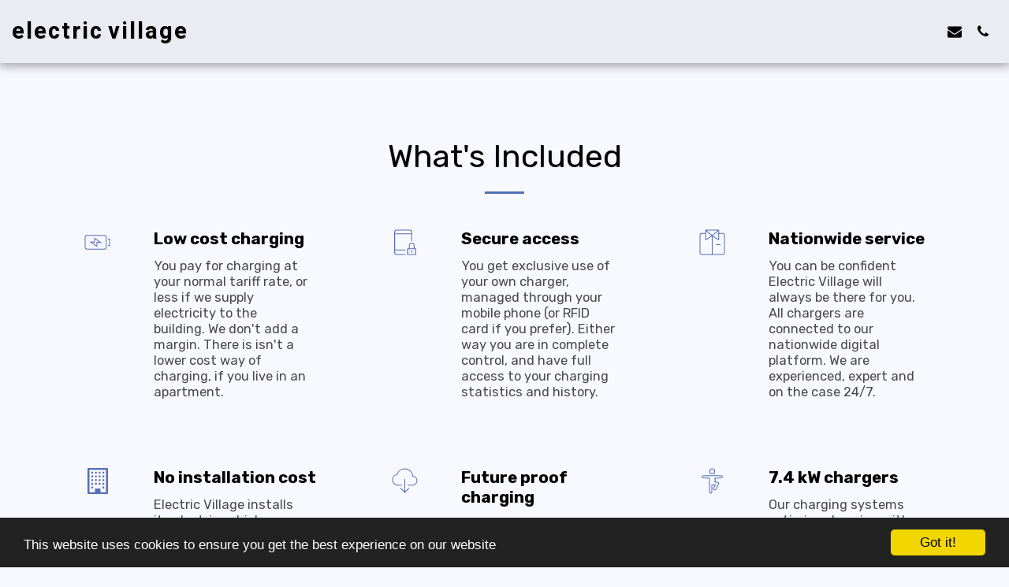

--- FILE ---
content_type: image/svg+xml
request_url: https://images.cdn-files-a.com/ready_uploads/svg/lock-portrait-25f22b2bc8c224.svg?v=3
body_size: 68
content:
<svg xmlns="http://www.w3.org/2000/svg" viewBox="0 0 64 64" width="64" height="64"><g class="nc-icon-wrapper" stroke-linecap="round" stroke-linejoin="round" stroke-width="2" fill="#111111" stroke="#111111"><circle data-color="color-2" data-stroke="none" cx="49" cy="55" r="2" stroke="none"></circle><rect data-color="color-2" x="39" y="48" width="20" height="14" fill="none" stroke-miterlimit="10"></rect><path data-color="color-2" d="M43,48V40a6,6,0,0,1,6-6h0a6,6,0,0,1,6,6v8" fill="none" stroke-miterlimit="10"></path><line data-cap="butt" x1="7" y1="11" x2="49" y2="11" fill="none" stroke="#111111" stroke-miterlimit="10"></line><line x1="7" y1="51" x2="33" y2="51" fill="none" stroke="#111111" stroke-miterlimit="10"></line><path d="M33,62H12a5,5,0,0,1-5-5V7a5,5,0,0,1,5-5H44a5,5,0,0,1,5,5V28" fill="none" stroke="#111111" stroke-miterlimit="10"></path></g></svg>

--- FILE ---
content_type: image/svg+xml
request_url: https://images.cdn-files-a.com/ready_uploads/svg/businessman-04-25f22b301a5706.svg?v=3
body_size: 33
content:
<svg xmlns="http://www.w3.org/2000/svg" viewBox="0 0 64 64" width="64" height="64"><g class="nc-icon-wrapper" stroke-linecap="round" stroke-linejoin="round" stroke-width="2" fill="#111111" stroke="#111111"><line data-color="color-2" fill="none" stroke-miterlimit="10" x1="32" y1="16" x2="32" y2="62"></line> <line data-color="color-2" fill="none" stroke-miterlimit="10" x1="42" y1="38" x2="52" y2="38"></line> <path fill="none" stroke="#111111" stroke-miterlimit="10" d="M48,10h10 c2.209,0,4,1.791,4,4v44c0,2.209-1.791,4-4,4H6c-2.209,0-4-1.791-4-4V14c0-2.209,1.791-4,4-4h10"></path> <polyline data-cap="butt" fill="none" stroke="#111111" stroke-miterlimit="10" points="48,2 32,16 48,26 48,2 16,2 16,26 32,16 16,2 "></polyline></g></svg>

--- FILE ---
content_type: text/plain
request_url: https://www.google-analytics.com/j/collect?v=1&_v=j102&a=1557523297&t=pageview&_s=1&dl=https%3A%2F%2Fwww.electric-village.com%2Fwhat-s-included&ul=en-us%40posix&dt=EV%20Charging%20for%20apartment%20residents%20from%20%C2%A330.99%20monthly&sr=1280x720&vp=1280x720&_u=IEBAAEABAAAAACAAI~&jid=1589619377&gjid=575518528&cid=1050866446.1768595438&tid=UA-147435439-1&_gid=1389972374.1768595438&_r=1&_slc=1&z=1797375496
body_size: -453
content:
2,cG-FS24NR8767

--- FILE ---
content_type: image/svg+xml
request_url: https://images.cdn-files-a.com/ready_uploads/svg/balance-25f22b27e2b885.svg?v=3
body_size: 90
content:
<svg xmlns="http://www.w3.org/2000/svg" viewBox="0 0 64 64" width="64" height="64"><g class="nc-icon-wrapper" stroke-linecap="round" stroke-linejoin="round" stroke-width="2" fill="#111111" stroke="#111111"><circle cx="32" cy="8" r="6" fill="none" stroke="#111111" stroke-miterlimit="10"></circle> <path d="M57,21.569h0A2.569,2.569,0,0,0,54.431,19H9.569A2.569,2.569,0,0,0,7,21.569H7a2.57,2.57,0,0,0,2.427,2.566L25,25V58.831A3.115,3.115,0,0,0,27.839,62,3,3,0,0,0,31,59V41h8.978l-4.554,8.457a3.092,3.092,0,0,0,.882,4.019,3,3,0,0,0,4.336-1.054l6.966-12.937a3.068,3.068,0,0,0,.373-1.863A3.01,3.01,0,0,0,45,35H39V25l15.573-.865A2.57,2.57,0,0,0,57,21.569Z" fill="none" stroke="#111111" stroke-miterlimit="10"></path></g></svg>

--- FILE ---
content_type: image/svg+xml
request_url: https://images.cdn-files-a.com/ready_uploads/svg/cloud-download-93-25f22b2f285938.svg?v=3
body_size: 66
content:
<svg xmlns="http://www.w3.org/2000/svg" viewBox="0 0 64 64" width="64" height="64"><g class="nc-icon-wrapper" stroke-linecap="round" stroke-linejoin="round" stroke-width="2" fill="#111111" stroke="#111111"><line data-cap="butt" fill="none" stroke="#111111" stroke-miterlimit="10" x1="32" y1="28" x2="32" y2="60"></line> <polyline fill="none" stroke="#111111" stroke-miterlimit="10" points="42,50 32,60 22,50 "></polyline> <path data-color="color-2" fill="none" stroke-miterlimit="10" d="M40,42h12 c5.6-0.5,10-5.3,10-11c0-5.8-4.4-10.5-10.1-11C50.9,9.9,42.4,2,32,2c-9,0-16.6,6-19.1,14.2C6.7,17.2,2,22.5,2,29 c0,6.8,5.3,12.5,12,13h10"></path></g></svg>

--- FILE ---
content_type: image/svg+xml
request_url: https://images.cdn-files-a.com/ready_uploads/svg/battery-charging-25f22b30bda35a.svg?v=3
body_size: 6
content:
<svg xmlns="http://www.w3.org/2000/svg" viewBox="0 0 64 64" width="64" height="64"><g class="nc-icon-wrapper" stroke-linecap="round" stroke-linejoin="round" stroke-width="2" fill="#111111" stroke="#111111"><polyline data-color="color-2" points="59 24 62 24 62 40 59 40" fill="none" stroke-miterlimit="10"></polyline><polygon data-color="color-2" points="41 33 25 22 25 32 15 31 31 42 31 32 41 33" fill="none" stroke-miterlimit="10"></polygon><path d="M49,49H7a5,5,0,0,1-5-5V20a5,5,0,0,1,5-5H49a5,5,0,0,1,5,5V44A5,5,0,0,1,49,49Z" fill="none" stroke="#111111" stroke-miterlimit="10"></path></g></svg>

--- FILE ---
content_type: image/svg+xml
request_url: https://images.cdn-files-a.com/ready_uploads/svg/building-o.svg?v=3
body_size: 138
content:
<svg version="1.1" xmlns="http://www.w3.org/2000/svg" width="402" height="512" viewBox="0 0 402 512"><title>building-o</title><path d="M109.715 374.857v18.286c0 4.857-4.285 9.143-9.143 9.143h-18.285c-4.857 0-9.143-4.286-9.143-9.143v-18.286c0-4.857 4.285-9.143 9.143-9.143h18.285c4.857 0 9.143 4.286 9.143 9.143zM109.715 301.714v18.286c0 4.857-4.285 9.143-9.143 9.143h-18.285c-4.857 0-9.143-4.286-9.143-9.143v-18.286c0-4.857 4.285-9.143 9.143-9.143h18.285c4.857 0 9.143 4.286 9.143 9.143zM182.857 301.714v18.286c0 4.857-4.286 9.143-9.143 9.143h-18.286c-4.857 0-9.143-4.286-9.143-9.143v-18.286c0-4.857 4.286-9.143 9.143-9.143h18.286c4.857 0 9.143 4.286 9.143 9.143zM109.715 228.571v18.285c0 4.857-4.285 9.143-9.143 9.143h-18.285c-4.857 0-9.143-4.286-9.143-9.143v-18.286c0-4.857 4.285-9.143 9.143-9.143h18.285c4.857 0 9.143 4.286 9.143 9.143zM329.143 374.857v18.286c0 4.857-4.286 9.143-9.143 9.143h-18.286c-4.857 0-9.143-4.286-9.143-9.143v-18.286c0-4.857 4.286-9.143 9.143-9.143h18.286c4.857 0 9.143 4.286 9.143 9.143zM256 301.714v18.286c0 4.857-4.286 9.143-9.143 9.143h-18.285c-4.857 0-9.143-4.286-9.143-9.143v-18.286c0-4.857 4.286-9.143 9.143-9.143h18.286c4.857 0 9.143 4.286 9.143 9.143zM182.857 228.571v18.285c0 4.857-4.286 9.143-9.143 9.143h-18.286c-4.857 0-9.143-4.286-9.143-9.143v-18.286c0-4.857 4.286-9.143 9.143-9.143h18.286c4.857 0 9.143 4.286 9.143 9.143zM109.715 155.429v18.285c0 4.857-4.285 9.143-9.143 9.143h-18.285c-4.857 0-9.143-4.286-9.143-9.143v-18.286c0-4.857 4.285-9.143 9.143-9.143h18.285c4.857 0 9.143 4.286 9.143 9.143zM329.143 301.714v18.286c0 4.857-4.286 9.143-9.143 9.143h-18.286c-4.857 0-9.143-4.286-9.143-9.143v-18.286c0-4.857 4.286-9.143 9.143-9.143h18.286c4.857 0 9.143 4.286 9.143 9.143zM256 228.571v18.285c0 4.857-4.286 9.143-9.143 9.143h-18.285c-4.857 0-9.143-4.286-9.143-9.143v-18.286c0-4.857 4.286-9.143 9.143-9.143h18.286c4.857 0 9.143 4.286 9.143 9.143zM182.857 155.429v18.285c0 4.857-4.286 9.143-9.143 9.143h-18.286c-4.857 0-9.143-4.286-9.143-9.143v-18.286c0-4.857 4.286-9.143 9.143-9.143h18.286c4.857 0 9.143 4.286 9.143 9.143zM109.715 82.285v18.285c0 4.857-4.285 9.143-9.143 9.143h-18.285c-4.857 0-9.143-4.285-9.143-9.143v-18.285c0-4.857 4.285-9.143 9.143-9.143h18.285c4.857 0 9.143 4.285 9.143 9.143zM329.143 228.571v18.285c0 4.857-4.286 9.143-9.143 9.143h-18.286c-4.857 0-9.143-4.286-9.143-9.143v-18.286c0-4.857 4.286-9.143 9.143-9.143h18.286c4.857 0 9.143 4.286 9.143 9.143zM256 155.429v18.285c0 4.857-4.286 9.143-9.143 9.143h-18.285c-4.857 0-9.143-4.286-9.143-9.143v-18.286c0-4.857 4.286-9.143 9.143-9.143h18.286c4.857 0 9.143 4.286 9.143 9.143zM182.857 82.285v18.285c0 4.857-4.286 9.143-9.143 9.143h-18.286c-4.857 0-9.143-4.285-9.143-9.143v-18.285c0-4.857 4.286-9.143 9.143-9.143h18.286c4.857 0 9.143 4.285 9.143 9.143zM329.143 155.429v18.285c0 4.857-4.286 9.143-9.143 9.143h-18.286c-4.857 0-9.143-4.286-9.143-9.143v-18.286c0-4.857 4.286-9.143 9.143-9.143h18.286c4.857 0 9.143 4.286 9.143 9.143zM256 82.285v18.285c0 4.857-4.286 9.143-9.143 9.143h-18.285c-4.857 0-9.143-4.285-9.143-9.143v-18.285c0-4.857 4.286-9.143 9.143-9.143h18.286c4.857 0 9.143 4.285 9.143 9.143zM329.143 82.285v18.285c0 4.857-4.286 9.143-9.143 9.143h-18.286c-4.857 0-9.143-4.285-9.143-9.143v-18.285c0-4.857 4.286-9.143 9.143-9.143h18.286c4.857 0 9.143 4.285 9.143 9.143zM256 475.428h109.714v-438.857h-329.143v438.857h109.714v-64c0-4.857 4.286-9.143 9.143-9.143h91.429c4.857 0 9.143 4.286 9.143 9.143v64zM402.286 18.285v475.428c0 10-8.286 18.286-18.286 18.286h-365.714c-10 0-18.285-8.286-18.285-18.286v-475.428c0-10 8.286-18.285 18.285-18.285h365.714c10 0 18.286 8.286 18.286 18.285z"></path></svg>